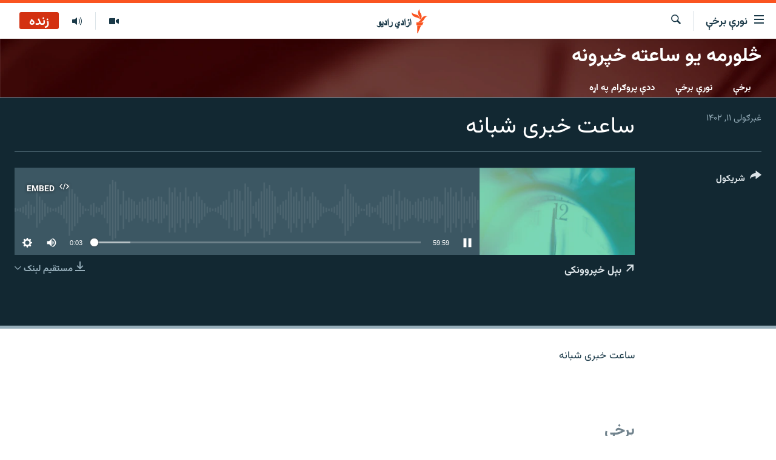

--- FILE ---
content_type: text/html; charset=utf-8
request_url: https://pa.azadiradio.com/a/32416609.html
body_size: 11376
content:

<!DOCTYPE html>
<html lang="ps" dir="rtl" class="no-js">
<head>
<link href="/Content/responsive/RFE/pus-AF/RFE-pus-AF.css?&amp;av=0.0.0.0&amp;cb=376" rel="stylesheet"/>
<script src="https://tags.azadiradio.com/rferl-pangea/prod/utag.sync.js"></script> <script type='text/javascript' src='https://www.youtube.com/iframe_api' async></script>
<link rel="manifest" href="/manifest.json">
<script type="text/javascript">
//a general 'js' detection, must be on top level in <head>, due to CSS performance
document.documentElement.className = "js";
var cacheBuster = "376";
var appBaseUrl = "/";
var imgEnhancerBreakpoints = [0, 144, 256, 408, 650, 1023, 1597];
var isLoggingEnabled = false;
var isPreviewPage = false;
var isLivePreviewPage = false;
if (!isPreviewPage) {
window.RFE = window.RFE || {};
window.RFE.cacheEnabledByParam = window.location.href.indexOf('nocache=1') === -1;
const url = new URL(window.location.href);
const params = new URLSearchParams(url.search);
// Remove the 'nocache' parameter
params.delete('nocache');
// Update the URL without the 'nocache' parameter
url.search = params.toString();
window.history.replaceState(null, '', url.toString());
} else {
window.addEventListener('load', function() {
const links = window.document.links;
for (let i = 0; i < links.length; i++) {
links[i].href = '#';
links[i].target = '_self';
}
})
}
// Iframe & Embed detection
var embedProperties = {};
try {
// Reliable way to check if we are in an iframe.
var isIframe = window.self !== window.top;
embedProperties.is_iframe = isIframe;
if (!isIframe) {
embedProperties.embed_context = "main";
} else {
// We are in an iframe. Let's try to access the parent.
// This access will only fail with strict cross-origin (without document.domain).
var parentLocation = window.top.location;
// The access succeeded. Now we explicitly compare the hostname.
if (window.location.hostname === parentLocation.hostname) {
embedProperties.embed_context = "embed_self";
} else {
// Hostname is different (e.g. different subdomain with document.domain)
embedProperties.embed_context = "embed_cross";
}
// Since the access works, we can safely get the details.
embedProperties.url_parent = parentLocation.href;
embedProperties.title_parent = window.top.document.title;
}
} catch (err) {
// We are in an iframe, and an error occurred, probably due to cross-origin restrictions.
embedProperties.is_iframe = true;
embedProperties.embed_context = "embed_cross";
// We cannot access the properties of window.top.
// `document.referrer` can sometimes provide the URL of the parent page.
// It is not 100% reliable, but it is the best we can do in this situation.
embedProperties.url_parent = document.referrer || null;
embedProperties.title_parent = null; // We can't get to the title in a cross-origin scenario.
}
var pwaEnabled = true;
var swCacheDisabled;
</script>
<meta charset="utf-8" />
<title>ساعت خبری شبانه</title>
<meta name="description" content="ساعت خبری شبانه" />
<meta name="keywords" content="څلورمه یو ساعته خپرونه, " />
<meta name="viewport" content="width=device-width, initial-scale=1.0" />
<meta http-equiv="X-UA-Compatible" content="IE=edge" />
<meta name="robots" content="max-image-preview:large"><meta property="fb:pages" content="128423907303349" />
<link href="https://pa.azadiradio.com/a/32416609.html" rel="canonical" />
<meta name="apple-mobile-web-app-title" content="ازادي راډیو" />
<meta name="apple-mobile-web-app-status-bar-style" content="black" />
<meta name="apple-itunes-app" content="app-id=475986784, app-argument=//32416609.rtl" />
<meta content="ساعت خبری شبانه" property="og:title" />
<meta content="ساعت خبری شبانه" property="og:description" />
<meta content="article" property="og:type" />
<meta content="https://pa.azadiradio.com/a/32416609.html" property="og:url" />
<meta content="ازادي راډیو" property="og:site_name" />
<meta content="https://www.facebook.com/azadiradio" property="article:publisher" />
<meta content="https://gdb.rferl.org/2ca17946-003c-4894-af37-667d82969d47_cx14_cy0_cw77_w1200_h630.png" property="og:image" />
<meta content="1200" property="og:image:width" />
<meta content="630" property="og:image:height" />
<meta content="814382418708140" property="fb:app_id" />
<meta content="player" name="twitter:card" />
<meta content="@RadioAzadi" name="twitter:site" />
<meta content="https://pa.azadiradio.com/embed/player/article/32416609.html" name="twitter:player" />
<meta content="435" name="twitter:player:width" />
<meta content="314" name="twitter:player:height" />
<meta content="https://rfe-audio.rferl.org/af/2023/06/01/20230601-173000-af062-program_low.mp3" name="twitter:player:stream" />
<meta content="audio/mp3; codecs=&quot;mp3&quot;" name="twitter:player:stream:content_type" />
<meta content="ساعت خبری شبانه" name="twitter:title" />
<meta content="ساعت خبری شبانه" name="twitter:description" />
<link rel="amphtml" href="https://pa.azadiradio.com/amp/32416609.html" />
<script src="/Scripts/responsive/infographics.b?v=dVbZ-Cza7s4UoO3BqYSZdbxQZVF4BOLP5EfYDs4kqEo1&amp;av=0.0.0.0&amp;cb=376"></script>
<script src="/Scripts/responsive/loader.b?v=C-JLefdHQ4ECvt5x4bMsJCTq2VRkcN8JUkP-IB-DzAI1&amp;av=0.0.0.0&amp;cb=376"></script>
<link rel="icon" type="image/svg+xml" href="/Content/responsive/RFE/img/webApp/favicon.svg" />
<link rel="alternate icon" href="/Content/responsive/RFE/img/webApp/favicon.ico" />
<link rel="mask-icon" color="#ea6903" href="/Content/responsive/RFE/img/webApp/favicon_safari.svg" />
<link rel="apple-touch-icon" sizes="152x152" href="/Content/responsive/RFE/img/webApp/ico-152x152.png" />
<link rel="apple-touch-icon" sizes="144x144" href="/Content/responsive/RFE/img/webApp/ico-144x144.png" />
<link rel="apple-touch-icon" sizes="114x114" href="/Content/responsive/RFE/img/webApp/ico-114x114.png" />
<link rel="apple-touch-icon" sizes="72x72" href="/Content/responsive/RFE/img/webApp/ico-72x72.png" />
<link rel="apple-touch-icon-precomposed" href="/Content/responsive/RFE/img/webApp/ico-57x57.png" />
<link rel="icon" sizes="192x192" href="/Content/responsive/RFE/img/webApp/ico-192x192.png" />
<link rel="icon" sizes="128x128" href="/Content/responsive/RFE/img/webApp/ico-128x128.png" />
<meta name="msapplication-TileColor" content="#ffffff" />
<meta name="msapplication-TileImage" content="/Content/responsive/RFE/img/webApp/ico-144x144.png" />
<link rel="preload" href="/Content/responsive/fonts/Vazirmatn-Regular.woff2" type="font/woff2" as="font" crossorigin="anonymous" />
<link rel="alternate" type="application/rss+xml" title="RFE/RL - Top Stories [RSS]" href="/api/" />
<link rel="sitemap" type="application/rss+xml" href="/sitemap.xml" />
<link rel="stylesheet" href="/api/customization/zonecustomcss?zoneId=20800&amp;cv=2" />
<script type="text/javascript">
var analyticsData = Object.assign(embedProperties, {url:"https://pa.azadiradio.com/a/32416609.html",property_id:"434",article_uid:"32416609",page_title:"ساعت خبری شبانه",page_type:"scheduleraudio",content_type:"audio",subcontent_type:"scheduleraudio",last_modified:"2023-06-01 18:34:06Z",pub_datetime:"2023-06-01 17:30:00Z",section:"څلورمه یو ساعته خپرونه",english_section:"fourth-one-hour-program",byline:"",categories:"fourth-one-hour-program",domain:"pa.azadiradio.com",language:"Pashto",language_service:"RFERL Afghanistan - Pashto",platform:"web",copied:"no",copied_article:"",copied_title:"",runs_js:"Yes",cms_release:"8.45.0.0.376",enviro_type:"prod",slug:"",entity:"RFE",short_language_service:"AFPA",platform_short:"W",page_name:"ساعت خبری شبانه"});
// Push Analytics data as GTM message (without "event" attribute and before GTM initialization)
window.dataLayer = window.dataLayer || [];
window.dataLayer.push(analyticsData);
</script>
<script type="text/javascript" data-cookiecategory="analytics">
var gtmEventObject = {event: 'page_meta_ready'};window.dataLayer = window.dataLayer || [];window.dataLayer.push(gtmEventObject);
var renderGtm = "true";
if (renderGtm === "true") {
(function(w,d,s,l,i){w[l]=w[l]||[];w[l].push({'gtm.start':new Date().getTime(),event:'gtm.js'});var f=d.getElementsByTagName(s)[0],j=d.createElement(s),dl=l!='dataLayer'?'&l='+l:'';j.async=true;j.src='//www.googletagmanager.com/gtm.js?id='+i+dl;f.parentNode.insertBefore(j,f);})(window,document,'script','dataLayer','GTM-WXZBPZ');
}
</script>
</head>
<body class=" nav-no-loaded cc_theme pg-media use-sticky-share js-category-to-nav pg-prog nojs-images date-time-enabled">
<noscript><iframe src="https://www.googletagmanager.com/ns.html?id=GTM-WXZBPZ" height="0" width="0" style="display:none;visibility:hidden"></iframe></noscript> <script type="text/javascript" data-cookiecategory="analytics">
var gtmEventObject = {event: 'page_meta_ready'};window.dataLayer = window.dataLayer || [];window.dataLayer.push(gtmEventObject);
var renderGtm = "true";
if (renderGtm === "true") {
(function(w,d,s,l,i){w[l]=w[l]||[];w[l].push({'gtm.start':new Date().getTime(),event:'gtm.js'});var f=d.getElementsByTagName(s)[0],j=d.createElement(s),dl=l!='dataLayer'?'&l='+l:'';j.async=true;j.src='//www.googletagmanager.com/gtm.js?id='+i+dl;f.parentNode.insertBefore(j,f);})(window,document,'script','dataLayer','GTM-WXZBPZ');
}
</script>
<!--Analytics tag js version start-->
<script type="text/javascript" data-cookiecategory="analytics">
var utag_data = Object.assign({}, analyticsData, {pub_year:"2023",pub_month:"06",pub_day:"01",pub_hour:"17",pub_weekday:"Thursday"});
if(typeof(TealiumTagFrom)==='function' && typeof(TealiumTagSearchKeyword)==='function') {
var utag_from=TealiumTagFrom();var utag_searchKeyword=TealiumTagSearchKeyword();
if(utag_searchKeyword!=null && utag_searchKeyword!=='' && utag_data["search_keyword"]==null) utag_data["search_keyword"]=utag_searchKeyword;if(utag_from!=null && utag_from!=='') utag_data["from"]=TealiumTagFrom();}
if(window.top!== window.self&&utag_data.page_type==="snippet"){utag_data.page_type = 'iframe';}
try{if(window.top!==window.self&&window.self.location.hostname===window.top.location.hostname){utag_data.platform = 'self-embed';utag_data.platform_short = 'se';}}catch(e){if(window.top!==window.self&&window.self.location.search.includes("platformType=self-embed")){utag_data.platform = 'cross-promo';utag_data.platform_short = 'cp';}}
(function(a,b,c,d){ a="https://tags.azadiradio.com/rferl-pangea/prod/utag.js"; b=document;c="script";d=b.createElement(c);d.src=a;d.type="text/java"+c;d.async=true; a=b.getElementsByTagName(c)[0];a.parentNode.insertBefore(d,a); })();
</script>
<!--Analytics tag js version end-->
<!-- Analytics tag management NoScript -->
<noscript>
<img style="position: absolute; border: none;" src="https://ssc.azadiradio.com/b/ss/bbgprod,bbgentityrferl/1/G.4--NS/1520177786?pageName=rfe%3aafpa%3aw%3ascheduleraudio%3a%d8%b3%d8%a7%d8%b9%d8%aa%20%d8%ae%d8%a8%d8%b1%db%8c%20%d8%b4%d8%a8%d8%a7%d9%86%d9%87&amp;c6=%d8%b3%d8%a7%d8%b9%d8%aa%20%d8%ae%d8%a8%d8%b1%db%8c%20%d8%b4%d8%a8%d8%a7%d9%86%d9%87&amp;v36=8.45.0.0.376&amp;v6=D=c6&amp;g=https%3a%2f%2fpa.azadiradio.com%2fa%2f32416609.html&amp;c1=D=g&amp;v1=D=g&amp;events=event1&amp;c16=rferl%20afghanistan%20-%20pashto&amp;v16=D=c16&amp;c5=fourth-one-hour-program&amp;v5=D=c5&amp;ch=%da%85%d9%84%d9%88%d8%b1%d9%85%d9%87%20%db%8c%d9%88%20%d8%b3%d8%a7%d8%b9%d8%aa%d9%87%20%d8%ae%d9%be%d8%b1%d9%88%d9%86%d9%87&amp;c15=pashto&amp;v15=D=c15&amp;c4=audio&amp;v4=D=c4&amp;c14=32416609&amp;v14=D=c14&amp;v20=no&amp;c17=web&amp;v17=D=c17&amp;mcorgid=518abc7455e462b97f000101%40adobeorg&amp;server=pa.azadiradio.com&amp;pageType=D=c4&amp;ns=bbg&amp;v29=D=server&amp;v25=rfe&amp;v30=434&amp;v105=D=User-Agent " alt="analytics" width="1" height="1" /></noscript>
<!-- End of Analytics tag management NoScript -->
<!--*** Accessibility links - For ScreenReaders only ***-->
<section>
<div class="sr-only">
<h2>د لاسرسۍ وړ لېنکونه</h2>
<ul>
<li><a href="#content" data-disable-smooth-scroll="1">اصلي متن ته ورتلل</a></li>
<li><a href="#navigation" data-disable-smooth-scroll="1">اصلي مېنو ته ورتلل</a></li>
<li><a href="#txtHeaderSearch" data-disable-smooth-scroll="1">د لټون پاڼې ته مراجعه</a></li>
</ul>
</div>
</section>
<div dir="rtl">
<div id="page">
<aside>
<div class="ctc-message pos-fix">
<div class="ctc-message__inner">لېنک د دستګاه په موقته حافظه کې ذخیره شوی دی</div>
</div>
</aside>
<div class="hdr-20 hdr-20--big">
<div class="hdr-20__inner">
<div class="hdr-20__max pos-rel">
<div class="hdr-20__side hdr-20__side--primary d-flex">
<label data-for="main-menu-ctrl" data-switcher-trigger="true" data-switch-target="main-menu-ctrl" class="burger hdr-trigger pos-rel trans-trigger" data-trans-evt="click" data-trans-id="menu">
<span class="ico ico-close hdr-trigger__ico hdr-trigger__ico--close burger__ico burger__ico--close"></span>
<span class="ico ico-menu hdr-trigger__ico hdr-trigger__ico--open burger__ico burger__ico--open"></span>
<span class="burger__label">نورې برخې</span>
</label>
<div class="menu-pnl pos-fix trans-target" data-switch-target="main-menu-ctrl" data-trans-id="menu">
<div class="menu-pnl__inner">
<nav class="main-nav menu-pnl__item menu-pnl__item--first">
<ul class="main-nav__list accordeon" data-analytics-tales="false" data-promo-name="link" data-location-name="nav,secnav">
<li class="main-nav__item">
<a class="main-nav__item-name main-nav__item-name--link" href="/" title="کورپاڼه" >کورپاڼه</a>
</li>
<li class="main-nav__item accordeon__item" data-switch-target="menu-item-641">
<label class="main-nav__item-name main-nav__item-name--label accordeon__control-label" data-switcher-trigger="true" data-for="menu-item-641">
راپورونه
<span class="ico ico-chevron-down main-nav__chev"></span>
</label>
<div class="main-nav__sub-list">
<a class="main-nav__item-name main-nav__item-name--link main-nav__item-name--sub" href="/z/2201" title="افغانستان" data-item-name="Afghanistan" >افغانستان</a>
<a class="main-nav__item-name main-nav__item-name--link main-nav__item-name--sub" href="/z/2204" title="سیمه" data-item-name="Region" >سیمه</a>
<a class="main-nav__item-name main-nav__item-name--link main-nav__item-name--sub" href="/z/3678" title="منځنی ختیځ" data-item-name="middle_east" >منځنی ختیځ</a>
<a class="main-nav__item-name main-nav__item-name--link main-nav__item-name--sub" href="/z/2205" title="نړۍ" data-item-name="world" >نړۍ</a>
</div>
</li>
<li class="main-nav__item accordeon__item" data-switch-target="menu-item-623">
<label class="main-nav__item-name main-nav__item-name--label accordeon__control-label" data-switcher-trigger="true" data-for="menu-item-623">
خبرونه
<span class="ico ico-chevron-down main-nav__chev"></span>
</label>
<div class="main-nav__sub-list">
<a class="main-nav__item-name main-nav__item-name--link main-nav__item-name--sub" href="/z/2120" title="افغانستان" data-item-name="local" >افغانستان</a>
<a class="main-nav__item-name main-nav__item-name--link main-nav__item-name--sub" href="/z/2121" title="نړۍ" data-item-name="International" >نړۍ</a>
</div>
</li>
<li class="main-nav__item">
<a class="main-nav__item-name main-nav__item-name--link" href="/z/2322" title="مرکې" data-item-name="Exclusives_interviews" >مرکې</a>
</li>
<li class="main-nav__item">
<a class="main-nav__item-name main-nav__item-name--link" href="/z/2124" title="اونیزې خپرونې" data-item-name="Weekly_programs" >اونیزې خپرونې</a>
</li>
<li class="main-nav__item">
<a class="main-nav__item-name main-nav__item-name--link" href="/z/2687" title="انځوریزه برخه" data-item-name="Gallery" >انځوریزه برخه</a>
</li>
<li class="main-nav__item">
<a class="main-nav__item-name main-nav__item-name--link" href="/p/5129.html" title="ورزش" data-item-name="sport" >ورزش</a>
</li>
<li class="main-nav__item">
<a class="main-nav__item-name main-nav__item-name--link" href="/immigration-crisis-progressive" title="د کډوالۍ بحران" data-item-name="immigration-crisis-progresive" >د کډوالۍ بحران</a>
</li>
<li class="main-nav__item">
<a class="main-nav__item-name main-nav__item-name--link" href="/p/7555.html" title="&#39;کووېډ-۱۹&#39;" data-item-name="coronavirus" >&#39;کووېډ-۱۹&#39;</a>
</li>
<li class="main-nav__item">
<a class="main-nav__item-name main-nav__item-name--link" href="/p/4414.html" title="اړیکه" >اړیکه</a>
</li>
<li class="main-nav__item">
<a class="main-nav__item-name main-nav__item-name--link" href="https://pa.azadiradio.com/schedule/radio/62#live-now" title="د خپرونو جدول" >د خپرونو جدول</a>
</li>
</ul>
</nav>
<div class="menu-pnl__item">
<a href="https://da.azadiradio.com" class="menu-pnl__item-link" alt="دري پاڼه">دري پاڼه</a>
<a href="https://gandhara.rferl.org" class="menu-pnl__item-link" alt="Azadi English">Azadi English</a>
</div>
<div class="menu-pnl__item menu-pnl__item--social">
<h5 class="menu-pnl__sub-head">راسره ملګري شئ</h5>
<a href="https://www.facebook.com/azadiradio" title="موږ سره په فېس‌بوک کې ملګري شئ" data-analytics-text="follow_on_facebook" class="btn btn--rounded btn--social-inverted menu-pnl__btn js-social-btn btn-facebook" target="_blank" rel="noopener">
<span class="ico ico-facebook-alt ico--rounded"></span>
</a>
<a href="https://twitter.com/pazadiradio" title="موږ سره په ټویټر کې مل شئ" data-analytics-text="follow_on_twitter" class="btn btn--rounded btn--social-inverted menu-pnl__btn js-social-btn btn-twitter" target="_blank" rel="noopener">
<span class="ico ico-twitter ico--rounded"></span>
</a>
<a href="https://www.youtube.com/user/Azadiradio" title="موږ سره په يوټيوب کې مل شئ" data-analytics-text="follow_on_youtube" class="btn btn--rounded btn--social-inverted menu-pnl__btn js-social-btn btn-youtube" target="_blank" rel="noopener">
<span class="ico ico-youtube ico--rounded"></span>
</a>
<a href="https://www.instagram.com/azadiradio_pa/" title="په انسټاګرام کې راسره مل شئ" data-analytics-text="follow_on_instagram" class="btn btn--rounded btn--social-inverted menu-pnl__btn js-social-btn btn-instagram" target="_blank" rel="noopener">
<span class="ico ico-instagram ico--rounded"></span>
</a>
<a href="00420221124201" title="موږ سره واټس‌اپ کې مل شئ" data-analytics-text="follow_on_whatsapp" class="btn btn--rounded btn--social-inverted menu-pnl__btn js-social-btn btn-whatsapp visible-xs-inline-block visible-sm-inline-block" target="_blank" rel="noopener">
<span class="ico ico-whatsapp ico--rounded"></span>
</a>
</div>
<div class="menu-pnl__item">
<a href="/navigation/allsites" class="menu-pnl__item-link">
<span class="ico ico-languages "></span>
د ازادې اروپا/ ازادي راډيو ټولې پاڼې
</a>
</div>
</div>
</div>
<label data-for="top-search-ctrl" data-switcher-trigger="true" data-switch-target="top-search-ctrl" class="top-srch-trigger hdr-trigger">
<span class="ico ico-close hdr-trigger__ico hdr-trigger__ico--close top-srch-trigger__ico top-srch-trigger__ico--close"></span>
<span class="ico ico-search hdr-trigger__ico hdr-trigger__ico--open top-srch-trigger__ico top-srch-trigger__ico--open"></span>
</label>
<div class="srch-top srch-top--in-header" data-switch-target="top-search-ctrl">
<div class="container">
<form action="/s" class="srch-top__form srch-top__form--in-header" id="form-topSearchHeader" method="get" role="search"><label for="txtHeaderSearch" class="sr-only">لټون</label>
<input type="text" id="txtHeaderSearch" name="k" placeholder="د متن لټول ..." accesskey="s" value="" class="srch-top__input analyticstag-event" onkeydown="if (event.keyCode === 13) { FireAnalyticsTagEventOnSearch('search', $dom.get('#txtHeaderSearch')[0].value) }" />
<button title="لټون" type="submit" class="btn btn--top-srch analyticstag-event" onclick="FireAnalyticsTagEventOnSearch('search', $dom.get('#txtHeaderSearch')[0].value) ">
<span class="ico ico-search"></span>
</button></form>
</div>
</div>
<a href="/" class="main-logo-link">
<img src="/Content/responsive/RFE/pus-AF/img/logo-compact.svg?cb=376" class="main-logo main-logo--comp" alt="site logo">
<img src="/Content/responsive/RFE/pus-AF/img/logo.svg?cb=376" class="main-logo main-logo--big" alt="site logo">
</a>
</div>
<div class="hdr-20__side hdr-20__side--secondary d-flex">
<a href="/z/2124" title="اوونیزې خپرونې‌‌" class="hdr-20__secondary-item" data-item-name="audio">
<span class="ico ico-audio hdr-20__secondary-icon"></span>
</a>
<a href="/z/2687" title="تصویر" class="hdr-20__secondary-item" data-item-name="video">
<span class="ico ico-video hdr-20__secondary-icon"></span>
</a>
<a href="/s" title="لټون" class="hdr-20__secondary-item hdr-20__secondary-item--search" data-item-name="search">
<span class="ico ico-search hdr-20__secondary-icon hdr-20__secondary-icon--search"></span>
</a>
<div class="hdr-20__secondary-item live-b-drop">
<div class="live-b-drop__off">
<a href="/live/audio/62" class="live-b-drop__link" title="زنده" data-item-name="live">
<span class="badge badge--live-btn badge--live">
زنده
</span>
</a>
</div>
<div class="live-b-drop__on hidden">
<label data-for="live-ctrl" data-switcher-trigger="true" data-switch-target="live-ctrl" class="live-b-drop__label pos-rel">
<span class="badge badge--live badge--live-btn">
زنده
</span>
<span class="ico ico-close live-b-drop__label-ico live-b-drop__label-ico--close"></span>
</label>
<div class="live-b-drop__panel" id="targetLivePanelDiv" data-switch-target="live-ctrl"></div>
</div>
</div>
<div class="srch-bottom">
<form action="/s" class="srch-bottom__form d-flex" id="form-bottomSearch" method="get" role="search"><label for="txtSearch" class="sr-only">لټون</label>
<input type="search" id="txtSearch" name="k" placeholder="د متن لټول ..." accesskey="s" value="" class="srch-bottom__input analyticstag-event" onkeydown="if (event.keyCode === 13) { FireAnalyticsTagEventOnSearch('search', $dom.get('#txtSearch')[0].value) }" />
<button title="لټون" type="submit" class="btn btn--bottom-srch analyticstag-event" onclick="FireAnalyticsTagEventOnSearch('search', $dom.get('#txtSearch')[0].value) ">
<span class="ico ico-search"></span>
</button></form>
</div>
</div>
<img src="/Content/responsive/RFE/pus-AF/img/logo-print.gif?cb=376" class="logo-print" loading="lazy" alt="site logo">
<img src="/Content/responsive/RFE/pus-AF/img/logo-print_color.png?cb=376" class="logo-print logo-print--color" loading="lazy" alt="site logo">
</div>
</div>
</div>
<script>
if (document.body.className.indexOf('pg-home') > -1) {
var nav2In = document.querySelector('.hdr-20__inner');
var nav2Sec = document.querySelector('.hdr-20__side--secondary');
var secStyle = window.getComputedStyle(nav2Sec);
if (nav2In && window.pageYOffset < 150 && secStyle['position'] !== 'fixed') {
nav2In.classList.add('hdr-20__inner--big')
}
}
</script>
<div class="c-hlights c-hlights--breaking c-hlights--no-item" data-hlight-display="mobile,desktop">
<div class="c-hlights__wrap container p-0">
<div class="c-hlights__nav">
<a role="button" href="#" title="پخوانی">
<span class="ico ico-chevron-backward m-0"></span>
<span class="sr-only">پخوانی</span>
</a>
<a role="button" href="#" title="بل">
<span class="ico ico-chevron-forward m-0"></span>
<span class="sr-only">بل</span>
</a>
</div>
<span class="c-hlights__label">
<span class="">تازه خبر</span>
<span class="switcher-trigger">
<label data-for="more-less-1" data-switcher-trigger="true" class="switcher-trigger__label switcher-trigger__label--more p-b-0" title="نور ووینئ ...">
<span class="ico ico-chevron-down"></span>
</label>
<label data-for="more-less-1" data-switcher-trigger="true" class="switcher-trigger__label switcher-trigger__label--less p-b-0" title="لږ موارد">
<span class="ico ico-chevron-up"></span>
</label>
</span>
</span>
<ul class="c-hlights__items switcher-target" data-switch-target="more-less-1">
</ul>
</div>
</div> <div class="date-time-area ">
<div class="container">
<span class="date-time">
سه شنبه ۱۴ سلواغه ۱۴۰۴ کابل ۰۷:۱۱
</span>
</div>
</div>
<div id="content">
<div class="prog-hdr">
<div class="container">
<a href="/z/20800" class="prog-hdr__link">
<h1 class="title pg-title title--program">څلورمه یو ساعته خپرونه</h1>
</a>
</div>
<div class="nav-tabs nav-tabs--level-1 nav-tabs--prog-hdr nav-tabs--full">
<div class="container">
<div class="row">
<div class="nav-tabs__inner swipe-slide">
<ul class="nav-tabs__list swipe-slide__inner" role="tablist">
<li class="nav-tabs__item nav-tabs__item--prog-hdr nav-tabs__item--full">
<a href="/z/20800">برخې</a> </li>
<li class="nav-tabs__item nav-tabs__item--prog-hdr nav-tabs__item--full">
<a href="/z/20800/articles">نورې برخې </a> </li>
<li class="nav-tabs__item nav-tabs__item--prog-hdr nav-tabs__item--full">
<a href="/z/20800/about">ددې پروګرام په اړه</a> </li>
</ul>
</div>
</div>
</div>
</div>
</div>
<div class="media-container">
<div class="container">
<div class="hdr-container">
<div class="row">
<div class="col-title col-xs-12 col-md-10 col-lg-10 pull-right"> <h1 class="">
ساعت خبری شبانه
</h1>
</div><div class="col-publishing-details col-xs-12 col-md-2 pull-left"> <div class="publishing-details ">
<div class="published">
<span class="date" >
<time pubdate="pubdate" datetime="2023-06-01T22:00:00+04:30">
غبرګولی ۱۱, ۱۴۰۲
</time>
</span>
</div>
</div>
</div><div class="col-lg-12 separator"> <div class="separator">
<hr class="title-line" />
</div>
</div><div class="col-multimedia col-xs-12 col-md-10 pull-right"> <div class="media-pholder media-pholder--audio ">
<div class="c-sticky-container" data-poster="https://gdb.rferl.org/2ca17946-003c-4894-af37-667d82969d47_cx14_cy0_cw77_w250_r1.png">
<div class="c-sticky-element" data-sp_api="pangea-video" data-persistent data-persistent-browse-out >
<div class="c-mmp c-mmp--enabled c-mmp--loading c-mmp--audio c-mmp--detail c-mmp--has-poster c-sticky-element__swipe-el"
data-player_id="" data-title="ساعت خبری شبانه" data-hide-title="False"
data-breakpoint_s="320" data-breakpoint_m="640" data-breakpoint_l="992"
data-hlsjs-src="/Scripts/responsive/hls.b"
data-bypass-dash-for-vod="true"
data-bypass-dash-for-live-video="true"
data-bypass-dash-for-live-audio="true"
data-media-id="32416609"
id="player32416609">
<div class="c-mmp__poster js-poster">
<img src="https://gdb.rferl.org/2ca17946-003c-4894-af37-667d82969d47_cx14_cy0_cw77_w250_r1.png" alt="ساعت خبری شبانه" title="ساعت خبری شبانه" class="c-mmp__poster-image-h" />
</div>
<a class="c-mmp__fallback-link" href="https://rfe-audio.rferl.org/af/2023/06/01/20230601-173000-af062-program.mp3">
<span class="c-mmp__fallback-link-icon">
<span class="ico ico-audio"></span>
</span>
</a>
<div class="c-spinner">
<img src="/Content/responsive/img/player-spinner.png" alt="هيله ده انتظار وکړئ" title="هيله ده انتظار وکړئ" />
</div>
<div class="c-mmp__player">
<audio src="https://rfe-audio.rferl.org/af/2023/06/01/20230601-173000-af062-program.mp3" data-fallbacksrc="" data-fallbacktype="" data-type="audio/mp3" data-info="64 kbps" data-sources="[{&quot;AmpSrc&quot;:&quot;https://rfe-audio.rferl.org/af/2023/06/01/20230601-173000-af062-program_low.mp3&quot;,&quot;Src&quot;:&quot;https://rfe-audio.rferl.org/af/2023/06/01/20230601-173000-af062-program_low.mp3&quot;,&quot;Type&quot;:&quot;audio/mp3&quot;,&quot;DataInfo&quot;:&quot;32 kbps&quot;,&quot;Url&quot;:null,&quot;BlockAutoTo&quot;:null,&quot;BlockAutoFrom&quot;:null},{&quot;AmpSrc&quot;:&quot;https://rfe-audio.rferl.org/af/2023/06/01/20230601-173000-af062-program_hq.mp3&quot;,&quot;Src&quot;:&quot;https://rfe-audio.rferl.org/af/2023/06/01/20230601-173000-af062-program_hq.mp3&quot;,&quot;Type&quot;:&quot;audio/mp3&quot;,&quot;DataInfo&quot;:&quot;128 kbps&quot;,&quot;Url&quot;:null,&quot;BlockAutoTo&quot;:null,&quot;BlockAutoFrom&quot;:null}]" data-pub_datetime="2023-06-01 22:00:00Z" data-lt-on-play="0" data-lt-url="" data-autoplay data-preload webkit-playsinline="webkit-playsinline" playsinline="playsinline" style="width:100%;height:140px" title="ساعت خبری شبانه">
</audio>
</div>
<div class="c-mmp__overlay c-mmp__overlay--title c-mmp__overlay--partial c-mmp__overlay--disabled c-mmp__overlay--slide-from-top js-c-mmp__title-overlay">
<span class="c-mmp__overlay-actions c-mmp__overlay-actions-top js-overlay-actions">
<span class="c-mmp__overlay-actions-link c-mmp__overlay-actions-link--embed js-btn-embed-overlay" title="Embed">
<span class="c-mmp__overlay-actions-link-ico ico ico-embed-code"></span>
<span class="c-mmp__overlay-actions-link-text">Embed</span>
</span>
<span class="c-mmp__overlay-actions-link c-mmp__overlay-actions-link--close-sticky c-sticky-element__close-el" title="close">
<span class="c-mmp__overlay-actions-link-ico ico ico-close"></span>
</span>
</span>
<div class="c-mmp__overlay-title js-overlay-title">
<h5 class="c-mmp__overlay-media-title">
<a class="js-media-title-link" href="/a/32416609.html" target="_blank" rel="noopener" title="ساعت خبری شبانه">ساعت خبری شبانه</a>
</h5>
</div>
</div>
<div class="c-mmp__overlay c-mmp__overlay--sharing c-mmp__overlay--disabled c-mmp__overlay--slide-from-bottom js-c-mmp__sharing-overlay">
<span class="c-mmp__overlay-actions">
<span class="c-mmp__overlay-actions-link c-mmp__overlay-actions-link--embed js-btn-embed-overlay" title="Embed">
<span class="c-mmp__overlay-actions-link-ico ico ico-embed-code"></span>
<span class="c-mmp__overlay-actions-link-text">Embed</span>
</span>
<span class="c-mmp__overlay-actions-link c-mmp__overlay-actions-link--close js-btn-close-overlay" title="close">
<span class="c-mmp__overlay-actions-link-ico ico ico-close"></span>
</span>
</span>
<div class="c-mmp__overlay-tabs">
<div class="c-mmp__overlay-tab c-mmp__overlay-tab--disabled c-mmp__overlay-tab--slide-backward js-tab-embed-overlay" data-trigger="js-btn-embed-overlay" data-embed-source="//pa.azadiradio.com/embed/player/0/32416609.html?type=audio" role="form">
<div class="c-mmp__overlay-body c-mmp__overlay-body--centered-vertical">
<div class="column">
<div class="c-mmp__status-msg ta-c js-message-embed-code-copied" role="tooltip">
The code has been copied to your clipboard.
</div>
<div class="c-mmp__form-group ta-c">
<input type="text" name="embed_code" class="c-mmp__input-text js-embed-code" dir="ltr" value="" readonly />
<span class="c-mmp__input-btn js-btn-copy-embed-code" title="Copy to clipboard"><span class="ico ico-content-copy"></span></span>
</div>
</div>
</div>
</div>
<div class="c-mmp__overlay-tab c-mmp__overlay-tab--disabled c-mmp__overlay-tab--slide-forward js-tab-sharing-overlay" data-trigger="js-btn-sharing-overlay" role="form">
<div class="c-mmp__overlay-body c-mmp__overlay-body--centered-vertical">
<div class="column">
<div class="c-mmp__status-msg ta-c js-message-share-url-copied" role="tooltip">
The URL has been copied to your clipboard
</div>
<div class="not-apply-to-sticky audio-fl-bwd">
<aside class="player-content-share share share--mmp" role="complementary"
data-share-url="https://pa.azadiradio.com/a/32416609.html" data-share-title="ساعت خبری شبانه" data-share-text="">
<ul class="share__list">
<li class="share__item">
<a href="https://facebook.com/sharer.php?u=https%3a%2f%2fpa.azadiradio.com%2fa%2f32416609.html"
data-analytics-text="share_on_facebook"
title="Facebook" target="_blank"
class="btn bg-transparent js-social-btn">
<span class="ico ico-facebook fs_xl "></span>
</a>
</li>
<li class="share__item">
<a href="https://twitter.com/share?url=https%3a%2f%2fpa.azadiradio.com%2fa%2f32416609.html&amp;text=%d8%b3%d8%a7%d8%b9%d8%aa+%d8%ae%d8%a8%d8%b1%db%8c+%d8%b4%d8%a8%d8%a7%d9%86%d9%87"
data-analytics-text="share_on_twitter"
title="X (Twitter)" target="_blank"
class="btn bg-transparent js-social-btn">
<span class="ico ico-twitter fs_xl "></span>
</a>
</li>
<li class="share__item">
<a href="/a/32416609.html" title="شریکول" class="btn bg-transparent" target="_blank" rel="noopener">
<span class="ico ico-ellipsis fs_xl "></span>
</a>
</li>
</ul>
</aside>
</div>
<hr class="c-mmp__separator-line audio-fl-bwd xs-hidden s-hidden" />
<div class="c-mmp__form-group ta-c audio-fl-bwd xs-hidden s-hidden">
<input type="text" name="share_url" class="c-mmp__input-text js-share-url" value="https://pa.azadiradio.com/a/32416609.html" dir="ltr" readonly />
<span class="c-mmp__input-btn js-btn-copy-share-url" title="Copy to clipboard"><span class="ico ico-content-copy"></span></span>
</div>
</div>
</div>
</div>
</div>
</div>
<div class="c-mmp__overlay c-mmp__overlay--settings c-mmp__overlay--disabled c-mmp__overlay--slide-from-bottom js-c-mmp__settings-overlay">
<span class="c-mmp__overlay-actions">
<span class="c-mmp__overlay-actions-link c-mmp__overlay-actions-link--close js-btn-close-overlay" title="close">
<span class="c-mmp__overlay-actions-link-ico ico ico-close"></span>
</span>
</span>
<div class="c-mmp__overlay-body c-mmp__overlay-body--centered-vertical">
<div class="column column--scrolling js-sources"></div>
</div>
</div>
<div class="c-mmp__overlay c-mmp__overlay--disabled js-c-mmp__disabled-overlay">
<div class="c-mmp__overlay-body c-mmp__overlay-body--centered-vertical">
<div class="column">
<p class="ta-c"><span class="ico ico-clock"></span>No media source currently available</p>
</div>
</div>
</div>
<div class="c-mmp__cpanel-container js-cpanel-container">
<div class="c-mmp__cpanel c-mmp__cpanel--hidden">
<div class="c-mmp__cpanel-playback-controls">
<span class="c-mmp__cpanel-btn c-mmp__cpanel-btn--play js-btn-play" title="play">
<span class="ico ico-play m-0"></span>
</span>
<span class="c-mmp__cpanel-btn c-mmp__cpanel-btn--pause js-btn-pause" title="pause">
<span class="ico ico-pause m-0"></span>
</span>
</div>
<div class="c-mmp__cpanel-progress-controls">
<span class="c-mmp__cpanel-progress-controls-current-time js-current-time" dir="ltr">0:00</span>
<span class="c-mmp__cpanel-progress-controls-duration js-duration" dir="ltr">
0:59:59
</span>
<span class="c-mmp__indicator c-mmp__indicator--horizontal" dir="ltr">
<span class="c-mmp__indicator-lines js-progressbar">
<span class="c-mmp__indicator-line c-mmp__indicator-line--range js-playback-range" style="width:100%"></span>
<span class="c-mmp__indicator-line c-mmp__indicator-line--buffered js-playback-buffered" style="width:0%"></span>
<span class="c-mmp__indicator-line c-mmp__indicator-line--tracked js-playback-tracked" style="width:0%"></span>
<span class="c-mmp__indicator-line c-mmp__indicator-line--played js-playback-played" style="width:0%"></span>
<span class="c-mmp__indicator-line c-mmp__indicator-line--live js-playback-live"><span class="strip"></span></span>
<span class="c-mmp__indicator-btn ta-c js-progressbar-btn">
<button class="c-mmp__indicator-btn-pointer" type="button"></button>
</span>
<span class="c-mmp__badge c-mmp__badge--tracked-time c-mmp__badge--hidden js-progressbar-indicator-badge" dir="ltr" style="left:0%">
<span class="c-mmp__badge-text js-progressbar-indicator-badge-text">0:00</span>
</span>
</span>
</span>
</div>
<div class="c-mmp__cpanel-additional-controls">
<span class="c-mmp__cpanel-additional-controls-volume js-volume-controls">
<span class="c-mmp__cpanel-btn c-mmp__cpanel-btn--volume js-btn-volume" title="volume">
<span class="ico ico-volume-unmuted m-0"></span>
</span>
<span class="c-mmp__indicator c-mmp__indicator--vertical js-volume-panel" dir="ltr">
<span class="c-mmp__indicator-lines js-volumebar">
<span class="c-mmp__indicator-line c-mmp__indicator-line--range js-volume-range" style="height:100%"></span>
<span class="c-mmp__indicator-line c-mmp__indicator-line--volume js-volume-level" style="height:0%"></span>
<span class="c-mmp__indicator-slider">
<span class="c-mmp__indicator-btn ta-c c-mmp__indicator-btn--hidden js-volumebar-btn">
<button class="c-mmp__indicator-btn-pointer" type="button"></button>
</span>
</span>
</span>
</span>
</span>
<div class="c-mmp__cpanel-additional-controls-settings js-settings-controls">
<span class="c-mmp__cpanel-btn c-mmp__cpanel-btn--settings-overlay js-btn-settings-overlay" title="source switch">
<span class="ico ico-settings m-0"></span>
</span>
<span class="c-mmp__cpanel-btn c-mmp__cpanel-btn--settings-expand js-btn-settings-expand" title="source switch">
<span class="ico ico-settings m-0"></span>
</span>
<div class="c-mmp__expander c-mmp__expander--sources js-c-mmp__expander--sources">
<div class="c-mmp__expander-content js-sources"></div>
</div>
</div>
</div>
</div>
</div>
</div>
</div>
</div>
<div class="media-download">
<div class="simple-menu">
<span class="handler">
<span class="ico ico-download"></span>
<span class="label">مستقیم لېنک</span>
<span class="ico ico-chevron-down"></span>
</span>
<div class="inner">
<ul class="subitems">
<li class="subitem">
<a href="https://rfe-audio.rferl.org/af/2023/06/01/20230601-173000-af062-program_low.mp3?download=1" title="32 kbps | ایم پي ۳" class="handler"
onclick="FireAnalyticsTagEventOnDownload(this, 'audio', 32416609, 'ساعت خبری شبانه', null, '', '2023', '06', '01')">
32 kbps | ایم پي ۳
</a>
</li>
<li class="subitem">
<a href="https://rfe-audio.rferl.org/af/2023/06/01/20230601-173000-af062-program_hq.mp3?download=1" title="128 kbps | ایم پي ۳" class="handler"
onclick="FireAnalyticsTagEventOnDownload(this, 'audio', 32416609, 'ساعت خبری شبانه', null, '', '2023', '06', '01')">
128 kbps | ایم پي ۳
</a>
</li>
<li class="subitem">
<a href="https://rfe-audio.rferl.org/af/2023/06/01/20230601-173000-af062-program.mp3?download=1" title="64 kbps | ایم پي ۳" class="handler"
onclick="FireAnalyticsTagEventOnDownload(this, 'audio', 32416609, 'ساعت خبری شبانه', null, '', '2023', '06', '01')">
64 kbps | ایم پي ۳
</a>
</li>
</ul>
</div>
</div>
</div>
<button class="btn btn--link btn-popout-player" data-default-display="block" data-popup-url="/pp/32416609/ppt0.html" title="بېل خپروونکی">
<span class="ico ico-arrow-top-right"></span>
<span class="text">بېل خپروونکی</span>
</button>
</div>
</div><div class="col-xs-12 col-md-2 col-lg-2 pull-left"> <div class="links">
<p class="buttons link-content-sharing p-0 ">
<button class="btn btn--link btn-content-sharing p-t-0 " id="btnContentSharing" value="text" role="Button" type="" title="د شريکولو نورې اسانتياوې">
<span class="ico ico-share ico--l"></span>
<span class="btn__text ">
شريکول
</span>
</button>
</p>
<aside class="content-sharing js-content-sharing " role="complementary"
data-share-url="https://pa.azadiradio.com/a/32416609.html" data-share-title="ساعت خبری شبانه" data-share-text="ساعت خبری شبانه">
<div class="content-sharing__popover">
<h6 class="content-sharing__title">شريکول</h6>
<button href="#close" id="btnCloseSharing" class="btn btn--text-like content-sharing__close-btn">
<span class="ico ico-close ico--l"></span>
</button>
<ul class="content-sharing__list">
<li class="content-sharing__item">
<div class="ctc ">
<input type="text" class="ctc__input" readonly="readonly">
<a href="" js-href="https://pa.azadiradio.com/a/32416609.html" class="content-sharing__link ctc__button">
<span class="ico ico-copy-link ico--rounded ico--l"></span>
<span class="content-sharing__link-text">د لېنک ترلاسه کول</span>
</a>
</div>
</li>
<li class="content-sharing__item">
<a href="https://facebook.com/sharer.php?u=https%3a%2f%2fpa.azadiradio.com%2fa%2f32416609.html"
data-analytics-text="share_on_facebook"
title="Facebook" target="_blank"
class="content-sharing__link js-social-btn">
<span class="ico ico-facebook ico--rounded ico--l"></span>
<span class="content-sharing__link-text">Facebook</span>
</a>
</li>
<li class="content-sharing__item">
<a href="https://twitter.com/share?url=https%3a%2f%2fpa.azadiradio.com%2fa%2f32416609.html&amp;text=%d8%b3%d8%a7%d8%b9%d8%aa+%d8%ae%d8%a8%d8%b1%db%8c+%d8%b4%d8%a8%d8%a7%d9%86%d9%87"
data-analytics-text="share_on_twitter"
title="X (Twitter)" target="_blank"
class="content-sharing__link js-social-btn">
<span class="ico ico-twitter ico--rounded ico--l"></span>
<span class="content-sharing__link-text">X (Twitter)</span>
</a>
</li>
<li class="content-sharing__item visible-xs-inline-block visible-sm-inline-block">
<a href="whatsapp://send?text=https%3a%2f%2fpa.azadiradio.com%2fa%2f32416609.html"
data-analytics-text="share_on_whatsapp"
title="WhatsApp" target="_blank"
class="content-sharing__link js-social-btn">
<span class="ico ico-whatsapp ico--rounded ico--l"></span>
<span class="content-sharing__link-text">WhatsApp</span>
</a>
</li>
<li class="content-sharing__item visible-md-inline-block visible-lg-inline-block">
<a href="https://web.whatsapp.com/send?text=https%3a%2f%2fpa.azadiradio.com%2fa%2f32416609.html"
data-analytics-text="share_on_whatsapp_desktop"
title="WhatsApp" target="_blank"
class="content-sharing__link js-social-btn">
<span class="ico ico-whatsapp ico--rounded ico--l"></span>
<span class="content-sharing__link-text">WhatsApp</span>
</a>
</li>
<li class="content-sharing__item">
<a href="mailto:?body=https%3a%2f%2fpa.azadiradio.com%2fa%2f32416609.html&amp;subject=ساعت خبری شبانه"
title="Email"
class="content-sharing__link ">
<span class="ico ico-email ico--rounded ico--l"></span>
<span class="content-sharing__link-text">Email</span>
</a>
</li>
</ul>
</div>
</aside>
</div>
</div>
</div>
</div>
</div>
</div>
<div class="container">
<div class="body-container">
<div class="row">
<div class="col-xs-12 col-sm-12 col-md-7 col-lg-7 col-md-offset-2 col-lg-offset-2 pull-left bottom-offset content-offset">
<div class="intro" >
<p >ساعت خبری شبانه</p>
</div>
</div>
<div class="col-xs-12 col-md-7 col-md-offset-2 pull-left"> <div class="content-offset">
<div class="media-block-wrap">
<h2 class="section-head">برخې</h2>
<div class="row">
<ul>
<li class="col-xs-6 col-sm-4 col-md-4 col-lg-4">
<div class="media-block ">
<a href="/a/33653457.html" class="img-wrap img-wrap--t-spac img-wrap--size-4" title="ساعت خبری شبانه">
<div class="thumb thumb16_9">
<noscript class="nojs-img">
<img src="https://gdb.rferl.org/2ca17946-003c-4894-af37-667d82969d47_cx13_cy0_cw76_w160_r1.png" alt="" />
</noscript>
<img data-src="https://gdb.rferl.org/2ca17946-003c-4894-af37-667d82969d47_cx13_cy0_cw76_w33_r1.png" src="" alt="" class=""/>
</div>
<span class="ico ico-audio ico--media-type"></span>
</a>
<div class="media-block__content">
<span class="date date--mb date--size-4" >سلواغه ۱۳, ۱۴۰۴</span>
<a href="/a/33653457.html">
<h4 class="media-block__title media-block__title--size-4" title="ساعت خبری شبانه">
ساعت خبری شبانه
</h4>
</a>
</div>
</div>
</li>
<li class="col-xs-6 col-sm-4 col-md-4 col-lg-4">
<div class="media-block ">
<a href="/a/33653443.html" class="img-wrap img-wrap--t-spac img-wrap--size-4" title="ماخوستنی خبري ساعت">
<div class="thumb thumb16_9">
<noscript class="nojs-img">
<img src="https://gdb.rferl.org/2ca17946-003c-4894-af37-667d82969d47_cx13_cy0_cw76_w160_r1.png" alt="" />
</noscript>
<img data-src="https://gdb.rferl.org/2ca17946-003c-4894-af37-667d82969d47_cx13_cy0_cw76_w33_r1.png" src="" alt="" class=""/>
</div>
<span class="ico ico-audio ico--media-type"></span>
</a>
<div class="media-block__content">
<span class="date date--mb date--size-4" >سلواغه ۱۳, ۱۴۰۴</span>
<a href="/a/33653443.html">
<h4 class="media-block__title media-block__title--size-4" title="ماخوستنی خبري ساعت">
ماخوستنی خبري ساعت
</h4>
</a>
</div>
</div>
</li>
<li class="col-xs-6 col-sm-4 col-md-4 col-lg-4">
<div class="media-block ">
<a href="/a/33653346.html" class="img-wrap img-wrap--t-spac img-wrap--size-4" title="خبرهای کوتاه - میز گرد">
<div class="thumb thumb16_9">
<noscript class="nojs-img">
<img src="https://gdb.rferl.org/bb0d81a9-34c2-40ab-b433-34c2485a6ceb_cx4_cy34_cw39_w160_r1.png" alt="" />
</noscript>
<img data-src="https://gdb.rferl.org/bb0d81a9-34c2-40ab-b433-34c2485a6ceb_cx4_cy34_cw39_w33_r1.png" src="" alt="" class=""/>
</div>
<span class="ico ico-audio ico--media-type"></span>
</a>
<div class="media-block__content">
<span class="date date--mb date--size-4" >سلواغه ۱۳, ۱۴۰۴</span>
<a href="/a/33653346.html">
<h4 class="media-block__title media-block__title--size-4" title="خبرهای کوتاه - میز گرد">
خبرهای کوتاه - میز گرد
</h4>
</a>
</div>
</div>
</li>
<li class="col-xs-6 col-sm-4 col-md-4 col-lg-4">
<div class="media-block ">
<a href="/a/33653345.html" class="img-wrap img-wrap--t-spac img-wrap--size-4" title="خبرونه او راپورونه">
<div class="thumb thumb16_9">
<noscript class="nojs-img">
<img src="https://gdb.rferl.org/bb0d81a9-34c2-40ab-b433-34c2485a6ceb_cx4_cy34_cw39_w160_r1.png" alt="" />
</noscript>
<img data-src="https://gdb.rferl.org/bb0d81a9-34c2-40ab-b433-34c2485a6ceb_cx4_cy34_cw39_w33_r1.png" src="" alt="" class=""/>
</div>
<span class="ico ico-audio ico--media-type"></span>
</a>
<div class="media-block__content">
<span class="date date--mb date--size-4" >سلواغه ۱۳, ۱۴۰۴</span>
<a href="/a/33653345.html">
<h4 class="media-block__title media-block__title--size-4" title="خبرونه او راپورونه">
خبرونه او راپورونه
</h4>
</a>
</div>
</div>
</li>
<li class="col-xs-6 col-sm-4 col-md-4 col-lg-4">
<div class="media-block ">
<a href="/a/33652884.html" class="img-wrap img-wrap--t-spac img-wrap--size-4" title="ساعت خبری شبانه">
<div class="thumb thumb16_9">
<noscript class="nojs-img">
<img src="https://gdb.rferl.org/2ca17946-003c-4894-af37-667d82969d47_cx14_cy0_cw77_w160_r1.png" alt="" />
</noscript>
<img data-src="https://gdb.rferl.org/2ca17946-003c-4894-af37-667d82969d47_cx14_cy0_cw77_w33_r1.png" src="" alt="" class=""/>
</div>
<span class="ico ico-audio ico--media-type"></span>
</a>
<div class="media-block__content">
<span class="date date--mb date--size-4" >سلواغه ۱۲, ۱۴۰۴</span>
<a href="/a/33652884.html">
<h4 class="media-block__title media-block__title--size-4" title="ساعت خبری شبانه">
ساعت خبری شبانه
</h4>
</a>
</div>
</div>
</li>
<li class="col-xs-6 col-sm-4 col-md-4 col-lg-4">
<div class="media-block ">
<a href="/a/33652871.html" class="img-wrap img-wrap--t-spac img-wrap--size-4" title="ماخوستنی خبري ساعت">
<div class="thumb thumb16_9">
<noscript class="nojs-img">
<img src="https://gdb.rferl.org/2ca17946-003c-4894-af37-667d82969d47_cx15_cy0_cw76_w160_r1.png" alt="" />
</noscript>
<img data-src="https://gdb.rferl.org/2ca17946-003c-4894-af37-667d82969d47_cx15_cy0_cw76_w33_r1.png" src="" alt="" class=""/>
</div>
<span class="ico ico-audio ico--media-type"></span>
</a>
<div class="media-block__content">
<span class="date date--mb date--size-4" >سلواغه ۱۲, ۱۴۰۴</span>
<a href="/a/33652871.html">
<h4 class="media-block__title media-block__title--size-4" title="ماخوستنی خبري ساعت">
ماخوستنی خبري ساعت
</h4>
</a>
</div>
</div>
</li>
</ul>
</div>
<a class="link-more" href="/z/20800">ټولې برخې کتل</a> </div>
</div>
</div>
</div>
</div>
</div>
</div>
<footer role="contentinfo">
<div id="foot" class="foot">
<div class="container">
<div class="foot-nav collapsed" id="foot-nav">
<div class="menu">
<ul class="items">
<li class="socials block-socials">
<span class="handler" id="socials-handler">
راسره ملګري شئ
</span>
<div class="inner">
<ul class="subitems follow">
<li>
<a href="https://www.facebook.com/azadiradio" title="موږ سره په فېس‌بوک کې ملګري شئ" data-analytics-text="follow_on_facebook" class="btn btn--rounded js-social-btn btn-facebook" target="_blank" rel="noopener">
<span class="ico ico-facebook-alt ico--rounded"></span>
</a>
</li>
<li>
<a href="https://twitter.com/pazadiradio" title="موږ سره په ټویټر کې مل شئ" data-analytics-text="follow_on_twitter" class="btn btn--rounded js-social-btn btn-twitter" target="_blank" rel="noopener">
<span class="ico ico-twitter ico--rounded"></span>
</a>
</li>
<li>
<a href="https://www.youtube.com/user/Azadiradio" title="موږ سره په يوټيوب کې مل شئ" data-analytics-text="follow_on_youtube" class="btn btn--rounded js-social-btn btn-youtube" target="_blank" rel="noopener">
<span class="ico ico-youtube ico--rounded"></span>
</a>
</li>
<li>
<a href="https://www.instagram.com/azadiradio_pa/" title="په انسټاګرام کې راسره مل شئ" data-analytics-text="follow_on_instagram" class="btn btn--rounded js-social-btn btn-instagram" target="_blank" rel="noopener">
<span class="ico ico-instagram ico--rounded"></span>
</a>
</li>
<li>
<a href="00420221124201" title="موږ سره واټس‌اپ کې مل شئ" data-analytics-text="follow_on_whatsapp" class="btn btn--rounded js-social-btn btn-whatsapp visible-xs-inline-block visible-sm-inline-block" target="_blank" rel="noopener">
<span class="ico ico-whatsapp ico--rounded"></span>
</a>
</li>
<li>
<a href="/rssfeeds" title="RSS" data-analytics-text="follow_on_rss" class="btn btn--rounded js-social-btn btn-rss" >
<span class="ico ico-rss ico--rounded"></span>
</a>
</li>
</ul>
</div>
</li>
<li class="block-primary collapsed collapsible item">
<span class="handler">
اړيکه
<span title="close tab" class="ico ico-chevron-up"></span>
<span title="open tab" class="ico ico-chevron-down"></span>
<span title="add" class="ico ico-plus"></span>
<span title="remove" class="ico ico-minus"></span>
</span>
<div class="inner">
<ul class="subitems">
<li class="subitem">
<a class="handler" href="/p/4414.html" title="زموږ سره اړیکې" >زموږ سره اړیکې</a>
</li>
<li class="subitem">
<a class="handler" href="https://pa.azadiradio.com/a/33405127.html" title="د انډرایډ/ ای. او. اس/ د ازادي راډیو اپلېکېشن" >د انډرایډ/ ای. او. اس/ د ازادي راډیو اپلېکېشن</a>
</li>
</ul>
</div>
</li>
<li class="block-primary collapsed collapsible item">
<span class="handler">
معلومات
<span title="close tab" class="ico ico-chevron-up"></span>
<span title="open tab" class="ico ico-chevron-down"></span>
<span title="add" class="ico ico-plus"></span>
<span title="remove" class="ico ico-minus"></span>
</span>
<div class="inner">
<ul class="subitems">
<li class="subitem">
<a class="handler" href="/p/4384.html" title="زموږ په اړه" >زموږ په اړه</a>
</li>
</ul>
</div>
</li>
</ul>
</div>
</div>
<div class="foot__item foot__item--copyrights">
<p class="copyright">د دې سایټ د ټولو مطالبو حقوق له ازادي راډیو سره خوندي دي</p>
</div>
</div>
</div>
</footer> </div>
</div>
<script src="https://cdn.onesignal.com/sdks/web/v16/OneSignalSDK.page.js" defer></script>
<script>
if (!isPreviewPage) {
window.OneSignalDeferred = window.OneSignalDeferred || [];
OneSignalDeferred.push(function(OneSignal) {
OneSignal.init({
appId: "9f8fb137-038f-4b96-9d48-6604f2c9787d",
});
});
}
</script> <script defer src="/Scripts/responsive/serviceWorkerInstall.js?cb=376"></script>
<script type="text/javascript">
// opera mini - disable ico font
if (navigator.userAgent.match(/Opera Mini/i)) {
document.getElementsByTagName("body")[0].className += " can-not-ff";
}
// mobile browsers test
if (typeof RFE !== 'undefined' && RFE.isMobile) {
if (RFE.isMobile.any()) {
document.getElementsByTagName("body")[0].className += " is-mobile";
}
else {
document.getElementsByTagName("body")[0].className += " is-not-mobile";
}
}
</script>
<script src="/conf.js?x=376" type="text/javascript"></script>
<div class="responsive-indicator">
<div class="visible-xs-block">XS</div>
<div class="visible-sm-block">SM</div>
<div class="visible-md-block">MD</div>
<div class="visible-lg-block">LG</div>
</div>
<script type="text/javascript">
var bar_data = {
"apiId": "32416609",
"apiType": "1",
"isEmbedded": "0",
"culture": "pus-AF",
"cookieName": "cmsLoggedIn",
"cookieDomain": "pa.azadiradio.com"
};
</script>
<div id="scriptLoaderTarget" style="display:none;contain:strict;"></div>
</body>
</html>

--- FILE ---
content_type: text/css; charset=utf-8
request_url: https://pa.azadiradio.com/api/customization/zonecustomcss?zoneId=20800&cv=2
body_size: -36
content:
.prog-hdr {
 background-color: #835557;
 background-image: url(https://gdb.rferl.org/01000000-0a00-0242-258f-08db2a2c169d_w1500.png);
 background-repeat: no-repeat;
 background-size: cover;
  background-position: center;
}